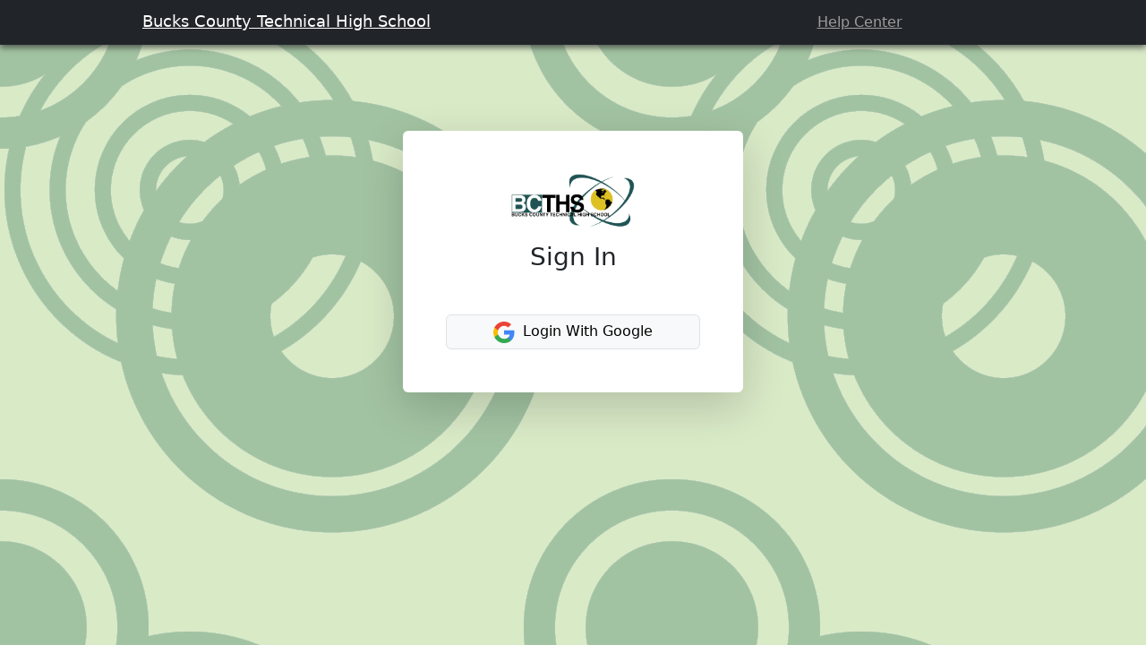

--- FILE ---
content_type: text/html; charset=utf-8
request_url: https://bcths.mojohelpdesk.com/login
body_size: 7017
content:
<!DOCTYPE html>
<html lang="en">
  <head>
    <meta name="viewport" content="width=device-width,initial-scale=1">
    <meta name="csrf-param" content="authenticity_token" />
<meta name="csrf-token" content="LU94xCF6CIrSrqVhfVSzyDE-WgNC6TJFJ2PIfsdxTbz1KtZQQBp4xxj-4qEJzDK-RcZazDWiYmqLM00E-YFBnw" />
    <meta name="csp-nonce" />
    <meta http-equiv="X-UA-Compatible" content="IE=edge,chrome=1">
    <meta charset="utf-8">
    <meta name="viewport" content="width=device-width, initial-scale=1">
    <title>Bucks County Technical High School</title>
    <script>
      function show(shown, hidden, focusField) {
          document.getElementById(shown).style.display = 'block';
          document.getElementById(hidden).style.display = 'none';
          document.getElementById(focusField).focus();
          return false;
      }

      function changeLoginUrls(rememberMe) {
          if (rememberMe) {
              document.getElementById("login-with-goole").href += "&remember_me=1";
              document.getElementById("login-with-azure").href += "&remember_me=1";
          } else {
              document.getElementById("login-with-goole").href = document.getElementById("login-with-goole").href.replace("&remember_me=1", "");
              document.getElementById("login-with-azure").href = document.getElementById("login-with-azure").href.replace("&remember_me=1", "");
          }
      }
    </script>
    <style>
      .navbar {
          border-color: #080808;
          height: 50px;
          -webkit-box-shadow: 0px 3px 7px rgba(50, 50, 50, 0.75);
          -moz-box-shadow: 0px 3px 7px rgba(50, 50, 50, 0.75);
          box-shadow: 0px 3px 7px rgba(50, 50, 50, 0.75);
      }

      .navbar-elements {
          width: 50%;
          text-align: center;
      }

      #navbar-brand {
          padding: 15px 15px;
          font-size: 18px;
          line-height: 20px;
          color: white;
      }

      .brand-logo {
          width: 24px;
          height: 24px;
      }

      .banner {
      background-image: url("//asset.mojohelpdesk.com/images/portal/themes/22.png");background-attachment: fixed;background-color: #d9eac7;background-size: auto;background-repeat: repeat; background-position: 0% 0px;
      }

      @media only screen and (max-device-width: 480px) {
          .navbar {
              border-color: #080808;
              height: auto;
              max-height: 100px;
          }

          .navbar > div {
              font-size: 16px;
              color: #9d9d9d;
              display: inline-block;
          }

          #navbar-brand {
              padding: 8px 8px;
              font-size: 18px;
              line-height: 15px;
              color: white;
              width: 65%;
              word-wrap: break-word;
              hyphens: auto;
          }

          .navbar-elements {
              padding: 5px 5px;
              width: 45%;
              margin-top: 5px;
              text-align: center;
              vertical-align: top;
          }

      }
    </style>
    <link rel="stylesheet" href="/assets/application-f5125179dad257f1def2a39f3bfc0b2cf8e14f3ad478051261ae5627993c6a02.css" data-turbo-track="reload" />
    <script src="/assets/application-31e596ff1d720a45ee47c7464e2ca5b1a73c501d4cb6599c39354d71ee13cb32.js" data-turbo-track="reload"></script>
  </head>
  <body class="banner">
    <div class="navbar navbar-inverse navbar-fixed-top bg-dark mb-5">
      <div class="navbar-elements">
        <a id='navbar-brand' href='/'>Bucks County Technical High School</a>
      </div>
      <div class="navbar-elements">
        <a href="/" style="color: #9d9d9d;">
          Help Center
        </a>
      </div>
    </div>
    <main class='container pt-5' id="SignIn">
      <div class='row'>
        <div class="col-10 col-sm-8 col-lg-5 col-xl-4 m-auto bg-white p-4 p-sm-5 rounded shadow-lg text-center">
          <form data-turbo="false" action="/login?login_return_location=" accept-charset="UTF-8" method="post"><input type="hidden" name="authenticity_token" value="q4ogqm-2qJ03fnxxpaM83oD9wjf0AlrPZTEiWL2JSe6gg66MYTXn9YujQuJ5SyseHEwfSYBLBf54HxEp9UTMlw" />
      <input type="hidden" name="account[site_address]" id="account_site_address" />
    <img
      src="https://production-mojo-active-storage-public.s3.us-west-2.amazonaws.com/00035137/help_center_logo-5475e197-07fc-4aa4-8992-0be6025cf7ad.png"
      class="img-fluid mb-3"
      alt="Bucks County Technical High School logo"
      style="max-height: 60px">
    <h1 class="h3 mb-5 fw-normal">Sign In</h1>

      <div class="d-grid gap-3">
          <a id="login-with-google"
             href="//app.mojohelpdesk.com/googleapp?account_id=35137"
             class="btn btn-light border rounded w-100">
            <img alt="Google Logo" class="brand-logo me-1" src="/assets/logos/sign-in-with-google-513e4943dd6441a247edd00ccb5e1a0ec326cb6131df6a5c6c96555d9338e17e.svg" />
            Login With Google
          </a>
      </div>
</form>
        </div>
      </div>
    </main>
    
    <!-- Notifications -->
    <!-- Enhanced Flash Messages for Admin Interface -->

<style>
.flash-messages-container {
  position: fixed;
  top: 20px;
  right: 20px;
  z-index: 1050;
  max-width: 400px;
  width: 100%;
}

.flash-message {
  border-radius: 0.5rem;
  border: none;
  box-shadow: 0 0.5rem 1rem rgba(0, 0, 0, 0.15);
  margin-bottom: 1rem;
  animation: slideInRight 0.3s ease-out;
}

.flash-message.alert-success {
  background-color: #d4edda;
  color: #155724;
  border-left: 4px solid #28a745;
}

.flash-message.alert-danger {
  background-color: #f8d7da;
  color: #721c24;
  border-left: 4px solid #dc3545;
}

.flash-message.alert-warning {
  background-color: #fff3cd;
  color: #856404;
  border-left: 4px solid #ffc107;
}

.flash-message.alert-info {
  background-color: #d1ecf1;
  color: #0c5460;
  border-left: 4px solid #17a2b8;
}

.flash-message .alert-heading {
  font-weight: 600;
  margin-bottom: 0.5rem;
}

.flash-message ul {
  margin-bottom: 0;
  padding-left: 1.2rem;
}

.flash-message .btn-close {
  opacity: 0.7;
  transition: opacity 0.2s;
}

.flash-message .btn-close:hover {
  opacity: 1;
}

@keyframes slideInRight {
  from {
    transform: translateX(100%);
    opacity: 0;
  }
  to {
    transform: translateX(0);
    opacity: 1;
  }
}

/* Auto-hide flash messages after 5 seconds */
.flash-message {
  animation: slideInRight 0.3s ease-out, fadeOut 0.3s ease-in 4.7s forwards;
}

@keyframes fadeOut {
  to {
    opacity: 0;
    transform: translateX(100%);
  }
}

/* Responsive adjustments */
@media (max-width: 768px) {
  .flash-messages-container {
    top: 10px;
    right: 10px;
    left: 10px;
    max-width: none;
  }
}
</style>

<script>
document.addEventListener('DOMContentLoaded', function() {
  // Auto-hide flash messages after 5 seconds
  const flashMessages = document.querySelectorAll('.flash-message');
  flashMessages.forEach(function(message) {
    setTimeout(function() {
      message.style.animation = 'fadeOut 0.3s ease-in forwards';
      setTimeout(function() {
        message.remove();
      }, 300);
    }, 5000);
  });

  // Manual close functionality
  const closeButtons = document.querySelectorAll('.flash-message .btn-close');
  closeButtons.forEach(function(button) {
    button.addEventListener('click', function() {
      const message = this.closest('.flash-message');
      message.style.animation = 'fadeOut 0.3s ease-in forwards';
      setTimeout(function() {
        message.remove();
      }, 300);
    });
  });
});
</script>


  </body>
</html>
